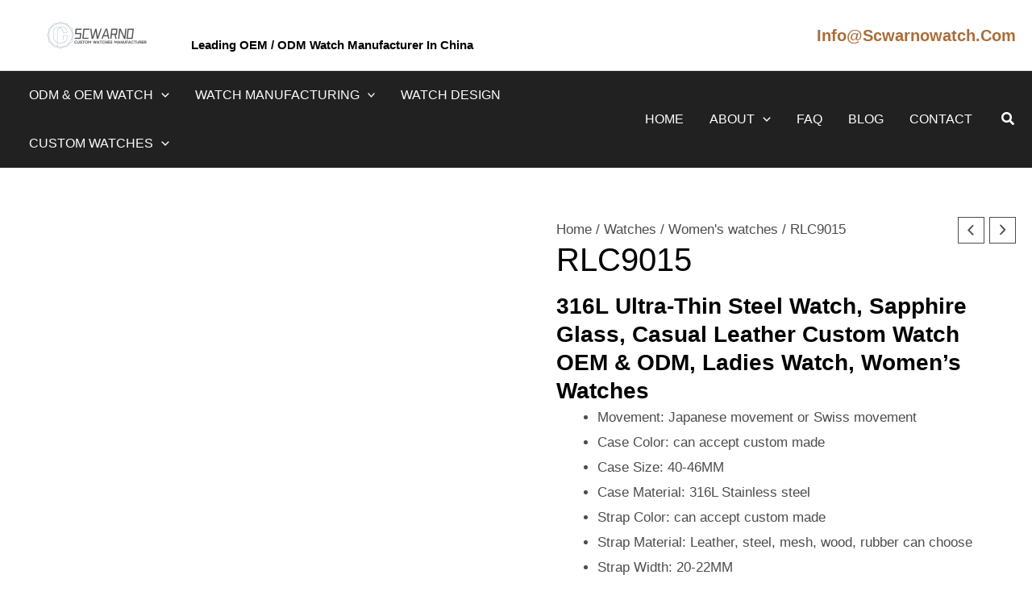

--- FILE ---
content_type: text/css
request_url: https://www.scwarnowatch.com/wp-content/litespeed/ucss/774215457f5b8c56679fce043ba6e44c.css?ver=27426
body_size: 8744
content:
@keyframes ast-qv-spin{to{transform:rotate(360deg)}}body,figure,h1,h2,h3,h4,h5,html,li,p,ul{font-weight:inherit;outline:0;padding:0;vertical-align:baseline}body{font-size:100%}figure,h1,h2,h3,h4,h5,html,li,p,ul{font-style:inherit}figure,p,ul{border:0;font-size:100%}h1,h2,h3,h4,h5,html,li{margin:0}h1,h2,h3,h4,h5{border:0}html,li{font-size:100%}body,html,li,textarea{border:0}html{-webkit-text-size-adjust:100%;-ms-text-size-adjust:100%;box-sizing:border-box}body,figure{margin:0}main,nav{display:block}a{background-color:transparent}a:active,textarea{outline:0}a:hover,a:visited{text-decoration:none}strong{font-weight:700}img{border:0;height:auto;max-width:100%;vertical-align:middle}svg:not(:root){overflow:hidden}button,input,select,textarea{font:inherit}button{overflow:visible;-webkit-appearance:button;cursor:pointer}button,select{text-transform:none}button::-moz-focus-inner,input::-moz-focus-inner{border:0;padding:0}input[type=search]::-webkit-search-cancel-button,input[type=search]::-webkit-search-decoration{-webkit-appearance:none}textarea{overflow:auto}.ast-container{max-width:100%;margin-left:auto;margin-right:auto;padding-left:20px;padding-right:20px}.woocommerce #content div.product .woocommerce-tabs,.woocommerce div.product .woocommerce-tabs,.woocommerce-page #content div.product .woocommerce-tabs,.woocommerce-page div.product .woocommerce-tabs,h1,h2,h3,h4,h5{clear:both}h1{font-size:2em;line-height:1.2}h2{font-size:1.7em;line-height:1.3}h3{font-size:1.5em;line-height:1.4}h4{line-height:1.5;font-size:1.3em}h5{line-height:1.6;font-size:1.2em}*,:after,:before{box-sizing:inherit}body{background:#fff;font-style:normal;-webkit-font-smoothing:antialiased;-moz-osx-font-smoothing:grayscale}ul{margin:0 0 1.5em 3em;list-style:disc}li>ul{margin-bottom:0;margin-left:1.5em}i{font-style:italic}button,input,select,textarea{font-weight:400;font-size:100%;margin:0;vertical-align:baseline}body,h1,h2,h3,h4,h5,input{color:#808285}.main-header-bar .main-header-bar-navigation .menu-item-has-children>.menu-link:after{line-height:normal}button{border:1px solid;border-color:var(--ast-border-color);border-radius:2px;background:#e6e6e6;padding:.6em 1em .4em;color:#fff}button:focus{color:#fff}button:hover{color:#fff;border-color:var(--ast-border-color)}button:active,button:focus{border-color:var(--ast-border-color);outline:0}input[type=email],input[type=search],input[type=tel],input[type=text],textarea{border:1px solid var(--ast-border-color);-webkit-appearance:none}input[type=email]:focus,input[type=search]:focus,input[type=tel]:focus,input[type=text]:focus,textarea:focus{color:#111}a{color:#4169e1}a:focus,a:hover{color:#191970}a:focus{outline:thin dotted}a:hover{outline:0}.screen-reader-text:focus{box-shadow:0 0 2px 2px rgba(0,0,0,.6);font-size:12.25px}::selection{color:#fff;background:#0274be}body:not(.logged-in){position:relative}#page{position:relative;display:block}a,a:focus{text-decoration:none}.site-header a *,a{transition:all .2s linear}p{margin:0 0 1.75em}.search-form .search-field{outline:0}.ast-search-menu-icon{position:relative;z-index:3}input,select{line-height:1}body,button,textarea{line-height:1.85714285714286}.ast-single-post .entry-title{line-height:1.2}.entry-title{font-weight:var(--ast-blog-title-font-weight,normal)}body{background-color:#fff;overflow-x:hidden}#primary{width:100%;margin:4em 0}.ast-search-icon .astra-search-icon{font-size:1.3em}.main-navigation{height:100%;-js-display:inline-flex;display:inline-flex}.main-navigation ul{list-style:none;margin:0;padding-left:0;position:relative}.main-header-menu .menu-link{text-decoration:none;padding:0 1em;display:inline-block;transition:all .2s linear}.main-header-menu .menu-item{position:relative}.main-header-menu .menu-item:hover>.sub-menu{right:auto;left:0;visibility:visible}.main-header-menu .sub-menu{width:240px;background:#fff;left:-999em;position:absolute;top:100%;z-index:99999;visibility:hidden}.main-header-menu .sub-menu .menu-link{padding:.9em 1em;display:block;word-wrap:break-word}.main-header-menu .sub-menu .menu-item:not(.menu-item-has-children) .menu-link .icon-arrow:first-of-type{display:none}.submenu-with-border .sub-menu{border-width:1px;border-style:solid}.submenu-with-border .sub-menu .menu-link{border-width:0 0 1px;border-style:solid}.ast-desktop .submenu-with-border .sub-menu>.menu-item:last-child>.menu-link{border-bottom-style:none}.ast-button-wrap{display:inline-block}.ast-button-wrap button{box-shadow:none;border:0}.ast-button-wrap .menu-toggle{padding:0;width:2.2em;height:2.1em;font-size:1.5em;font-weight:400;-webkit-font-smoothing:antialiased;-moz-osx-font-smoothing:grayscale;border-radius:2px;vertical-align:middle;line-height:1.85714285714286}.ast-button-wrap .menu-toggle.main-header-menu-toggle{width:auto;text-align:center}.ast-button-wrap .menu-toggle:focus{outline:thin dotted}.header-main-layout-1 .ast-main-header-bar-alignment{margin-left:auto}.site-navigation{height:100%}.ahfb-svg-iconset svg>*,.site-header .menu-link *{transition:none}.ast-icon.icon-arrow svg{height:.6em;width:.6em;position:relative;margin-left:10px}.ast-icon.icon-search svg{height:1em;width:.9em;margin-top:3px;margin-right:2px}.ast-icon svg{fill:currentColor}.hentry{margin:0 0 1.5em}.entry-content>:last-child,.entry-summary>:last-child{margin-bottom:0}.ast-builder-grid-row{display:grid;grid-template-columns:auto auto;align-items:center;grid-column-gap:20px;overflow-wrap:anywhere}.ast-builder-grid-row>.site-header-section{flex-wrap:nowrap}.ast-builder-layout-element,.site-header-section .ast-builder-menu{align-items:center}.site-header-section{height:100%;min-height:0;align-items:center}.site-header-section>*{padding:0 10px}.site-header-section>div:first-child{padding-left:0}.site-header-section>div:last-child{padding-right:0}.ast-builder-layout-element.ast-header-search{height:auto}.ast-grid-right-section{justify-content:flex-end}.ast-logo-title-inline .ast-site-identity{padding:1em 0;-js-display:inline-flex;display:inline-flex;vertical-align:middle;align-items:center;transition:all .2s linear}.ahfb-svg-iconset,.ast-mobile-header-wrap .menu-toggle .mobile-menu-toggle-icon{-js-display:inline-flex;display:inline-flex;align-self:center}.ahfb-svg-iconset svg{width:17px;height:17px;transition:none}.ast-builder-grid-row-container{display:grid;align-content:center}.main-header-bar .main-header-bar-navigation{height:100%}.ast-nav-menu .sub-menu{line-height:1.45}.ast-builder-menu .main-navigation{padding:0}.ast-builder-menu .main-navigation>ul{align-self:center}.menu-toggle .ast-close-svg{display:none}.ast-mobile-header-wrap .ast-button-wrap .menu-toggle.main-header-menu-toggle{-js-display:flex;display:flex;align-items:center;width:auto;height:auto}.menu-toggle .mobile-menu-toggle-icon{-js-display:inline-flex;display:inline-flex;align-self:center}.ast-button-wrap .menu-toggle.main-header-menu-toggle{padding:.5em;align-items:center;-js-display:flex;display:flex}.site-header{z-index:99}.main-header-bar-wrap,.site-header{position:relative}.main-header-bar{background-color:#fff;border-bottom-color:var(--ast-border-color);border-bottom-style:solid;margin-left:auto;margin-right:auto}.ast-desktop .main-header-menu.ast-menu-shadow .sub-menu{box-shadow:0 4px 10px -2px rgba(0,0,0,.1)}.site-branding{line-height:1;align-self:center}.ast-menu-toggle{display:none;background:0 0;color:inherit;border-style:dotted;border-color:transparent}.ast-menu-toggle:focus,.ast-menu-toggle:hover{background:0 0;border-color:inherit;color:inherit}.ast-menu-toggle:focus{outline:thin dotted}.main-header-bar{z-index:4;position:relative}.main-header-bar .main-header-bar-navigation .sub-menu{line-height:1.45}.ast-site-identity{padding:1em 0}.ast-desktop .main-header-menu>.menu-item .sub-menu:before{position:absolute;content:"";top:0;left:0;width:100%;transform:translateY(-100%)}input[type=email],input[type=search],input[type=tel],input[type=text],select,textarea{color:#666;padding:.75em;height:auto;border-width:1px;border-style:solid;border-color:var(--ast-border-color);border-radius:2px;background:var(--ast-comment-inputs-background);box-shadow:none;box-sizing:border-box;transition:all .2s linear}input[type=email]:focus,input[type=search]:focus,input[type=tel]:focus,input[type=text]:focus,select:focus,textarea:focus{background-color:#fff;border-color:var(--ast-border-color);box-shadow:none}.woocommerce.single-product .related.products,textarea{width:100%}input[type=search]:focus{outline:thin dotted}.entry-content{word-wrap:break-word}.entry-content p{margin-bottom:1.6em}.entry-content::after{display:table;clear:both;content:""}.entry-title{margin-bottom:.2em}.ast-flex{-js-display:flex;display:flex;flex-wrap:wrap}.ast-inline-flex{-js-display:inline-flex;display:inline-flex;align-items:center;flex-wrap:wrap;align-content:center}.ast-flex-grow-1{flex-grow:1}.pswp{display:none;position:absolute;width:100%;height:100%;left:0;top:0;overflow:hidden;-ms-touch-action:none;touch-action:none;-webkit-text-size-adjust:100%;-webkit-backface-visibility:hidden;outline:0}.pswp *{-webkit-box-sizing:border-box;box-sizing:border-box}.pswp__bg,.pswp__scroll-wrap{position:absolute;left:0;top:0;width:100%;height:100%}.pswp__bg{background:#000;opacity:0;-webkit-transform:translateZ(0);transform:translateZ(0);-webkit-backface-visibility:hidden}.pswp__scroll-wrap{overflow:hidden}.pswp__container{-ms-touch-action:none;touch-action:none;position:absolute;left:0;right:0;top:0;bottom:0;-webkit-user-select:none;-moz-user-select:none;-ms-user-select:none;user-select:none;-webkit-tap-highlight-color:transparent;-webkit-touch-callout:none}.pswp__bg{will-change:opacity;-webkit-transition:opacity 333ms cubic-bezier(.4,0,.22,1);transition:opacity 333ms cubic-bezier(.4,0,.22,1)}.pswp__container{-webkit-backface-visibility:hidden}.pswp__item{position:absolute;left:0;right:0;top:0;bottom:0;overflow:hidden}.pswp__button{position:relative;background:0 0;cursor:pointer;overflow:visible;-webkit-appearance:none;display:block;border:0;padding:0;margin:0;float:left;opacity:.75;-webkit-transition:opacity .2s;transition:opacity .2s;-webkit-box-shadow:none;box-shadow:none}.pswp__button:focus,.pswp__button:hover{opacity:1}.pswp__button:active{outline:0;opacity:.9}.pswp__button::-moz-focus-inner{padding:0;border:0}.pswp__button,.pswp__button--arrow--left:before,.pswp__button--arrow--right:before{background:url(/wp-content/plugins/woocommerce/assets/css/photoswipe/default-skin/default-skin.png)0 0 no-repeat;background-size:264px 88px;width:44px;height:44px}.pswp__button--arrow--left:before,.pswp__button--arrow--right:before{content:"";top:35px;background-color:rgba(0,0,0,.3);height:30px;width:32px;position:absolute}.pswp__button--close{background-position:0-44px}.pswp__button--share{background-position:-44px -44px}.pswp__button--fs{display:none}.pswp__button--zoom{display:none;background-position:-88px 0}.pswp__button--arrow--left,.pswp__button--arrow--right{background:0 0;top:50%;margin-top:-50px;width:70px;height:100px;position:absolute}.pswp__button--arrow--left{left:0}.pswp__button--arrow--right{right:0}.pswp__button--arrow--left:before{left:6px;background-position:-138px -44px}.pswp__button--arrow--right:before{right:6px;background-position:-94px -44px}.pswp__counter,.pswp__share-modal{-webkit-user-select:none;-moz-user-select:none;-ms-user-select:none;user-select:none}.pswp__share-modal{display:block;background:rgba(0,0,0,.5);width:100%;height:100%;top:0;left:0;padding:10px;position:absolute;z-index:1600;opacity:0;-webkit-transition:opacity .25s ease-out;transition:opacity .25s ease-out;-webkit-backface-visibility:hidden;will-change:opacity}.pswp__share-modal--hidden{display:none}.pswp__share-tooltip{z-index:1620;position:absolute;background:#fff;top:56px;border-radius:2px;display:block;width:auto;right:44px;-webkit-box-shadow:0 2px 5px rgba(0,0,0,.25);box-shadow:0 2px 5px rgba(0,0,0,.25);-webkit-transform:translateY(6px);-ms-transform:translateY(6px);transform:translateY(6px);-webkit-transition:-webkit-transform .25s;transition:transform .25s;-webkit-backface-visibility:hidden;will-change:transform}.pswp__counter{position:relative;left:0;top:0;height:44px;font-size:13px;line-height:44px;color:#fff;opacity:.75;padding:0 10px;margin-inline-end:auto}.pswp__caption{position:absolute;left:0;bottom:0;width:100%;min-height:44px}.pswp__caption__center{text-align:left;max-width:420px;margin:0 auto;font-size:13px;padding:10px;line-height:20px;color:#ccc}.pswp__preloader{width:44px;height:44px;position:absolute;top:0;left:50%;margin-left:-22px;opacity:0;-webkit-transition:opacity .25s ease-out;transition:opacity .25s ease-out;will-change:opacity;direction:ltr}.pswp__preloader__icn{width:20px;height:20px;margin:12px}@media screen and (max-width:1024px){.pswp__preloader{position:relative;left:auto;top:auto;margin:0;float:right}}.pswp__ui{-webkit-font-smoothing:auto;visibility:visible;opacity:1;z-index:1550}.pswp__top-bar{position:absolute;left:0;top:0;height:44px;width:100%;display:flex;justify-content:flex-end}.pswp__caption,.pswp__top-bar{-webkit-backface-visibility:hidden;will-change:opacity;-webkit-transition:opacity 333ms cubic-bezier(.4,0,.22,1);transition:opacity 333ms cubic-bezier(.4,0,.22,1);background-color:rgba(0,0,0,.5)}.pswp__ui--hidden .pswp__button--arrow--left,.pswp__ui--hidden .pswp__button--arrow--right,.pswp__ui--hidden .pswp__caption,.pswp__ui--hidden .pswp__top-bar{opacity:.001}.woocommerce img,.woocommerce-page img{height:auto;max-width:100%}.woocommerce #content div.product div.images,.woocommerce div.product div.images,.woocommerce-page #content div.product div.images,.woocommerce-page div.product div.images{float:left;width:48%}.woocommerce #content div.product div.summary,.woocommerce div.product div.summary,.woocommerce-page #content div.product div.summary,.woocommerce-page div.product div.summary{float:right;width:48%;clear:none}.woocommerce ul.products,.woocommerce-page ul.products{display:grid;column-gap:20px}.woocommerce ul.products li.product,.woocommerce-page ul.products li.product{display:flex;flex-direction:column;width:100%;padding:0;position:relative}.woocommerce ul.products:not(.elementor-grid),.woocommerce-page ul.products:not(.elementor-grid){grid-template-columns:repeat(4,1fr)}@font-face{font-display:swap;font-family:star;src:url(/wp-content/plugins/woocommerce/assets/fonts/star.eot);src:url(/wp-content/plugins/woocommerce/assets/fonts/star.eot?#iefix)format("embedded-opentype"),url(/wp-content/plugins/woocommerce/assets/fonts/star.woff)format("woff"),url(/wp-content/plugins/woocommerce/assets/fonts/star.ttf)format("truetype"),url(/wp-content/plugins/woocommerce/assets/fonts/star.svg#star)format("svg");font-weight:400;font-style:normal}@font-face{font-display:swap;font-family:WooCommerce;src:url(/wp-content/plugins/woocommerce/assets/fonts/WooCommerce.eot);src:url(/wp-content/plugins/woocommerce/assets/fonts/WooCommerce.eot?#iefix)format("embedded-opentype"),url(/wp-content/plugins/woocommerce/assets/fonts/WooCommerce.woff)format("woff"),url(/wp-content/plugins/woocommerce/assets/fonts/WooCommerce.ttf)format("truetype"),url(/wp-content/plugins/woocommerce/assets/fonts/WooCommerce.svg#WooCommerce)format("svg");font-weight:400;font-style:normal}.woocommerce-page ul.products li.product{text-align:left;margin-bottom:2.5em}.woocommerce-page ul.products li.product a img{margin-bottom:.8em}.woocommerce-page ul.products li.product .woocommerce-loop-product__title{margin-bottom:.5em;padding:0;font-size:1em}.woocommerce-page ul.products li.product .woocommerce-loop-product__link{position:relative;display:block}.woocommerce-page .related.products li.product:last-child{margin-right:0}.pswp{z-index:999999}.woocommerce .pswp__caption__center,.woocommerce-page .pswp__caption__center{text-align:center}.woocommerce .pswp__bg,.woocommerce-page .pswp__bg{opacity:.7!important}.woocommerce-page input[type=email],.woocommerce-page input[type=search],.woocommerce-page input[type=tel],.woocommerce-page input[type=text],.woocommerce-page textarea{border-color:var(--ast-border-color);background-color:#fff;box-shadow:none;border-radius:0}.woocommerce-page input[type=email]:focus,.woocommerce-page input[type=search]:focus,.woocommerce-page input[type=tel]:focus,.woocommerce-page input[type=text]:focus,.woocommerce-page textarea:focus{box-shadow:none;border-color:var(--ast-border-color)}.woocommerce-page select{line-height:normal;padding:.5em 2em .5em .8em;appearance:none;background-position:98% 50%;background-color:#fff;border-color:var(--ast-border-color);border-radius:3px;box-shadow:none}.woocommerce-page select:focus{outline:0}button.pswp__button{box-shadow:none!important;background-image:url(/wp-content/plugins/woocommerce/assets/css/photoswipe/default-skin/default-skin.png)!important}button.pswp__button,button.pswp__button--arrow--left::before,button.pswp__button--arrow--right::before,button.pswp__button:hover{background-color:transparent!important}button.pswp__button--arrow--left,button.pswp__button--arrow--left:hover,button.pswp__button--arrow--right,button.pswp__button--arrow--right:hover{background-image:none!important}button.pswp__button--close:hover{background-position:0-44px}button.pswp__button--zoom:hover{background-position:-88px 0}.woocommerce .woocommerce{zoom:1}.woocommerce .woocommerce::after,.woocommerce .woocommerce::before{content:" ";display:table}.woocommerce .woocommerce::after{clear:both}.woocommerce ul.products li.product,.woocommerce-page ul.products li.product{padding-bottom:1.2em;transition:all .3s ease-in-out}.woocommerce ul.products li.product>:last-child,.woocommerce-page ul.products li.product>:last-child{margin-bottom:0}.woocommerce ul.products li.product .astra-shop-summary-wrap,.woocommerce-page ul.products li.product .astra-shop-summary-wrap{padding:0 1.2em}.woocommerce ul.products li.product .astra-shop-thumbnail-wrap,.woocommerce-page ul.products li.product .astra-shop-thumbnail-wrap{margin-bottom:.8em}.woocommerce ul.products li.product .woocommerce-loop-product__link,.woocommerce-page ul.products li.product .woocommerce-loop-product__link{overflow:hidden}.woocommerce ul.products li.product .woocommerce-loop-product__link img,.woocommerce-page ul.products li.product .woocommerce-loop-product__link img{margin-bottom:0;backface-visibility:hidden;transition:filter .6s,opacity .6s,transform .6s}.ast-product-navigation-wrapper{z-index:1;position:relative;display:inline-block;float:right}.product-links a{display:inline-block;height:2em;height:calc(1.8em + 2px);width:2em;width:calc(1.8em + 2px);text-align:center;border:1px solid;margin-left:.4em}.product-links a i{display:inline-grid}.product-links a[rel=prev] i{margin-left:-1px}.product-links a[rel=next] i{margin-right:-1px}#ast-quick-view-modal,.ast-quick-view-bg{position:fixed;visibility:hidden;opacity:0}.ast-quick-view-bg{overflow:hidden;background:#0b0b0b;transition:opacity .25s;z-index:1042}.ast-quick-view-loader{z-index:1000;border:0;margin:0;padding:0;width:100%;height:100%;top:0;left:0;position:absolute}.ast-quick-view-loader.blockUI.blockOverlay::before{content:"";background:0 0!important;width:48px;height:48px;display:block;position:absolute;top:50%;left:50%;border:3px solid #fff;margin:0 auto;border-radius:50%;border-left-color:#fff0;border-right-color:#fff0;animation:ast-qv-spin 575ms infinite linear}#ast-quick-view-modal{top:0;left:0;width:100%;height:100%;z-index:1400;text-align:center;transition:all .3s;overflow-x:hidden;overflow-y:auto}#ast-quick-view-modal .ast-content-main-wrapper{position:absolute;border-radius:3px;top:50%;left:50%;transform:translate(-50%,-50%);width:max(80%,800px)}#ast-quick-view-modal .ast-content-main-wrapper:before{content:"";display:inline-block;vertical-align:middle;height:100%}#ast-quick-view-modal .ast-content-main{position:relative;pointer-events:none;display:inline-block;vertical-align:middle;max-width:100%;margin:0 auto;text-align:left;z-index:1045;transform:translateY(-30px);opacity:0;transition:transform .5s,opacity .3s}#ast-quick-view-modal .ast-content-main:after,#ast-quick-view-modal .ast-content-main:before{content:"";display:table;clear:both}#ast-quick-view-modal .ast-lightbox-content{display:table;pointer-events:auto;background-color:#fff;margin:0 auto;box-shadow:3px 3px 20px 0 rgb(0 0 0/.15);position:relative}#ast-quick-view-content{height:100%;overflow:hidden}#ast-quick-view-close{position:absolute;font-size:1em;top:-15px;right:-15px;width:22px;height:22px;line-height:22px;text-align:center;z-index:4;background:#fff;color:#000;border-radius:50%;box-shadow:0 0 4px #4c4c4c}#ast-quick-view-close:hover{opacity:1;transition:all .2s ease}.astra-shop-thumbnail-wrap{position:relative}.elementor-screen-only{height:1px;margin:-1px;overflow:hidden;padding:0;position:absolute;top:-10000em;width:1px;clip:rect(0,0,0,0);border:0}.screen-reader-text{top:-10000em}.elementor *,.elementor :after,.elementor :before{box-sizing:border-box}.elementor a{box-shadow:none;text-decoration:none}.elementor img{border:0;border-radius:0;box-shadow:none;height:auto;max-width:100%}.elementor .elementor-background-overlay{inset:0;position:absolute}.elementor-element{--flex-direction:initial;--flex-wrap:initial;--justify-content:initial;--align-items:initial;--align-content:initial;--gap:initial;--flex-basis:initial;--flex-grow:initial;--flex-shrink:initial;--order:initial;--align-self:initial;align-self:var(--align-self);flex-basis:var(--flex-basis);flex-grow:var(--flex-grow);flex-shrink:var(--flex-shrink);order:var(--order)}.elementor-element:where(.elementor-widget){align-content:var(--align-content);align-items:var(--align-items);flex-direction:var(--flex-direction);flex-wrap:var(--flex-wrap);gap:var(--row-gap) var(--column-gap);justify-content:var(--justify-content)}@media (max-width:1024px){.elementor-tablet-align-left{text-align:left}}@media (max-width:767px){.elementor-mobile-align-center{text-align:center}}:root{--page-title-display:block}h1.entry-title{display:var(--page-title-display)}.elementor-section{position:relative}.elementor-section .elementor-container{display:flex;margin-left:auto;margin-right:auto;position:relative}@media (max-width:1024px){.elementor-section .elementor-container{flex-wrap:wrap}}.elementor-section.elementor-section-items-middle>.elementor-container{align-items:center}.elementor-widget-wrap{align-content:flex-start;flex-wrap:wrap;position:relative;width:100%}.elementor:not(.elementor-bc-flex-widget) .elementor-widget-wrap{display:flex}.elementor-widget-wrap>.elementor-element{width:100%}.elementor-widget{position:relative}.elementor-widget:not(:last-child){margin-bottom:var(--kit-widget-spacing,20px)}.elementor-column{display:flex;min-height:1px;position:relative}.elementor-column-gap-default>.elementor-column>.elementor-element-populated{padding:10px}@media (min-width:768px){.elementor-column.elementor-col-20{width:20%}.elementor-column.elementor-col-25{width:25%}.elementor-column.elementor-col-33{width:33.333%}.elementor-column.elementor-col-50{width:50%}.elementor-column.elementor-col-66{width:66.666%}.elementor-column.elementor-col-100{width:100%}}@media (min-width:768px) and (max-width:1024px){.elementor-column.elementor-md-25{width:25%}}@media (max-width:767px){.elementor-reverse-mobile>.elementor-container>:first-child{order:10}.elementor-reverse-mobile>.elementor-container>:nth-child(2){order:9}.elementor-column{width:100%}}.elementor-grid{display:grid;grid-column-gap:var(--grid-column-gap);grid-row-gap:var(--grid-row-gap)}.elementor-grid .elementor-grid-item{min-width:0}.elementor-grid-1 .elementor-grid{grid-template-columns:repeat(1,1fr)}@media (max-width:1024px){.elementor-grid-tablet-1 .elementor-grid{grid-template-columns:repeat(1,1fr)}}@media (max-width:767px){.elementor-grid-mobile-1 .elementor-grid{grid-template-columns:repeat(1,1fr)}}@media (prefers-reduced-motion:no-preference){html{scroll-behavior:smooth}}.elementor-form-fields-wrapper{display:flex;flex-wrap:wrap}.elementor-field-group{align-items:center;flex-wrap:wrap}.elementor-field-group.elementor-field-type-submit{align-items:flex-end}.elementor-field-group .elementor-field-textual{background-color:transparent;border:1px solid #69727d;color:#1f2124;flex-grow:1;max-width:100%;vertical-align:middle;width:100%}.elementor-field-group .elementor-field-textual:focus{box-shadow:inset 0 0 0 1px rgba(0,0,0,.1);outline:0}.elementor-field-group .elementor-field-textual::-moz-placeholder{color:inherit;font-family:inherit;opacity:.6}.elementor-field-group .elementor-field-textual::placeholder{color:inherit;font-family:inherit;opacity:.6}.elementor-field-group .elementor-select-wrapper{display:flex;position:relative;width:100%}.elementor-field-group .elementor-select-wrapper select{-webkit-appearance:none;-moz-appearance:none;appearance:none;color:inherit;flex-basis:100%;font-family:inherit;font-size:inherit;font-style:inherit;font-weight:inherit;letter-spacing:inherit;line-height:inherit;padding-inline-end:20px;text-transform:inherit}.elementor-field-group .elementor-select-wrapper:before{content:"";font-family:eicons;font-size:15px;pointer-events:none;position:absolute;right:10px;text-shadow:0 0 3px rgba(0,0,0,.3);top:50%;transform:translateY(-50%)}.elementor-field-label{cursor:pointer}.elementor-field-textual{border-radius:3px;font-size:15px;line-height:1.4;min-height:40px;padding:5px 14px}.elementor-field-textual.elementor-size-md{border-radius:4px;font-size:16px;min-height:47px;padding:6px 16px}.elementor-button-align-stretch .elementor-field-type-submit:not(.e-form__buttons__wrapper) .elementor-button{flex-basis:100%}.elementor-button-align-center .e-form__buttons,.elementor-button-align-center .elementor-field-type-submit{justify-content:center}.elementor-button-align-center .elementor-field-type-submit:not(.e-form__buttons__wrapper) .elementor-button{flex-basis:auto}.elementor-form .elementor-button{border:0;padding-block-end:0;padding-block-start:0}.elementor-form .elementor-button-content-wrapper,.elementor-form .elementor-button>span{display:flex;flex-direction:row;gap:5px;justify-content:center}.elementor-form .elementor-button.elementor-size-sm{min-height:40px}.elementor-element .elementor-widget-container{transition:background .3s,border .3s,border-radius .3s,box-shadow .3s,transform var(--e-transform-transition-duration,.4s)}.elementor-heading-title{line-height:1;margin:0;padding:0}.elementor-button{background-color:#69727d;border-radius:3px;color:#fff;display:inline-block;font-size:15px;line-height:1;padding:12px 24px;fill:#fff;text-align:center;transition:all .3s}.elementor-button:focus,.elementor-button:hover,.elementor-button:visited{color:#fff}.elementor-button-content-wrapper{display:flex;flex-direction:row;gap:5px;justify-content:center}.elementor-button-text,.elementor-widget-image a{display:inline-block}.elementor-button span{text-decoration:inherit}.elementor-widget-divider{--divider-border-style:none;--divider-border-width:1px;--divider-color:#0c0d0e;--divider-icon-size:20px;--divider-element-spacing:10px;--divider-pattern-height:24px;--divider-pattern-size:20px;--divider-pattern-url:none;--divider-pattern-repeat:repeat-x}.elementor-widget-divider .elementor-divider{display:flex}.elementor-widget-divider .elementor-divider-separator{direction:ltr;display:flex;margin:0}.elementor-widget-divider:not(.elementor-widget-divider--view-line_text):not(.elementor-widget-divider--view-line_icon) .elementor-divider-separator{border-block-start:var(--divider-border-width) var(--divider-border-style) var(--divider-color)}.elementor-widget-heading .elementor-heading-title[class*=elementor-size-]>a{color:inherit;font-size:inherit;line-height:inherit}.e-form__buttons{flex-wrap:wrap;display:flex}.elementor-field-type-tel input{direction:inherit}.elementor-form .elementor-button .elementor-button-content-wrapper{align-items:center}.elementor-form .elementor-button .elementor-button-text{white-space:normal}.elementor-form .elementor-button .elementor-button-content-wrapper{gap:5px}.elementor-form .elementor-button .elementor-button-icon,.elementor-form .elementor-button .elementor-button-text{flex-grow:unset;order:unset}.elementor-select-wrapper .select-caret-down-wrapper{font-size:11px;inset-inline-end:10px;pointer-events:none;position:absolute;top:50%;transform:translateY(-50%)}.elementor-select-wrapper .select-caret-down-wrapper i{font-size:19px;line-height:2}.elementor-select-wrapper.remove-before:before{content:""!important}.elementor-widget-image{text-align:center}.elementor-widget-image img{display:inline-block;vertical-align:middle}.elementor-widget .elementor-icon-list-items{list-style-type:none;margin:0;padding:0}.elementor-widget .elementor-icon-list-item{margin:0;padding:0;position:relative}.elementor-widget .elementor-icon-list-item:after{bottom:0;position:absolute;width:100%}.elementor-widget .elementor-icon-list-item,.elementor-widget .elementor-icon-list-item a{align-items:var(--icon-vertical-align,center);display:flex;font-size:inherit}.elementor-widget .elementor-icon-list-icon+.elementor-icon-list-text{align-self:center;padding-inline-start:5px}.elementor-widget .elementor-icon-list-icon{display:flex;position:relative;top:var(--icon-vertical-offset,initial)}.elementor-widget .elementor-icon-list-icon i{font-size:var(--e-icon-list-icon-size);width:1.25em}.elementor-widget.elementor-widget-icon-list .elementor-icon-list-icon{text-align:var(--e-icon-list-icon-align)}.elementor-widget.elementor-list-item-link-full_width a{width:100%}.elementor-widget:not(.elementor-align-right) .elementor-icon-list-item:after{left:0}.elementor-widget:not(.elementor-align-left) .elementor-icon-list-item:after{right:0}@media (min-width:-1){.elementor-widget:not(.elementor-widescreen-align-right) .elementor-icon-list-item:after{left:0}.elementor-widget:not(.elementor-widescreen-align-left) .elementor-icon-list-item:after{right:0}}@media (max-width:-1){.elementor-widget:not(.elementor-laptop-align-right) .elementor-icon-list-item:after{left:0}.elementor-widget:not(.elementor-laptop-align-left) .elementor-icon-list-item:after{right:0}.elementor-widget:not(.elementor-tablet_extra-align-right) .elementor-icon-list-item:after{left:0}.elementor-widget:not(.elementor-tablet_extra-align-left) .elementor-icon-list-item:after{right:0}}@media (max-width:1024px){.elementor-widget.elementor-tablet-align-left .elementor-icon-list-item,.elementor-widget.elementor-tablet-align-left .elementor-icon-list-item a{justify-content:flex-start;text-align:left}.elementor-widget:not(.elementor-tablet-align-right) .elementor-icon-list-item:after{left:0}.elementor-widget:not(.elementor-tablet-align-left) .elementor-icon-list-item:after{right:0}}@media (max-width:-1){.elementor-widget:not(.elementor-mobile_extra-align-right) .elementor-icon-list-item:after{left:0}.elementor-widget:not(.elementor-mobile_extra-align-left) .elementor-icon-list-item:after{right:0}}@media (max-width:767px){.elementor-widget.elementor-mobile-align-center .elementor-icon-list-item,.elementor-widget.elementor-mobile-align-center .elementor-icon-list-item a{justify-content:center}.elementor-widget.elementor-mobile-align-center .elementor-icon-list-item:after{margin:auto}.elementor-widget:not(.elementor-mobile-align-right) .elementor-icon-list-item:after{left:0}.elementor-widget:not(.elementor-mobile-align-left) .elementor-icon-list-item:after{right:0}}.elementor .elementor-element ul.elementor-icon-list-items{padding:0}.elementor-widget-posts:after{display:none}.elementor-posts-container:not(.elementor-posts-masonry){align-items:stretch}.elementor-posts-container .elementor-post{margin:0;padding:0}.elementor-posts .elementor-post{flex-direction:column;transition-duration:.25s;transition-property:background,border,box-shadow}.elementor-posts .elementor-post__title{font-size:18px;margin:0}.elementor-posts .elementor-post__text{display:var(--item-display,block);flex-direction:column;flex-grow:1}.elementor-posts--skin-classic .elementor-post{overflow:hidden}.elementor-posts--align-left .elementor-post{text-align:left}.elementor-posts .elementor-post{display:flex}.elementor-column .elementor-spacer-inner{height:var(--spacer-size)}[data-elementor-type=popup]:not(.elementor-edit-area){display:none}@font-face{font-display:swap;font-family:eicons;src:url(/wp-content/plugins/elementor/assets/lib/eicons/fonts/eicons.eot?5.35.0);src:url(/wp-content/plugins/elementor/assets/lib/eicons/fonts/eicons.eot?5.35.0#iefix)format("embedded-opentype"),url(/wp-content/plugins/elementor/assets/lib/eicons/fonts/eicons.woff2?5.35.0)format("woff2"),url(/wp-content/plugins/elementor/assets/lib/eicons/fonts/eicons.woff?5.35.0)format("woff"),url(/wp-content/plugins/elementor/assets/lib/eicons/fonts/eicons.ttf?5.35.0)format("truetype"),url(/wp-content/plugins/elementor/assets/lib/eicons/fonts/eicons.svg?5.35.0#eicon)format("svg");font-weight:400;font-style:normal}[class^=eicon]{display:inline-block;font-family:eicons;font-size:inherit;font-weight:400;font-style:normal;font-variant:normal;line-height:1;text-rendering:auto;-webkit-font-smoothing:antialiased;-moz-osx-font-smoothing:grayscale}.eicon-caret-down:before{content:""}.elementor-kit-4{--e-global-color-primary:#6EC1E4;--e-global-color-secondary:#54595F;--e-global-color-text:#7A7A7A;--e-global-color-accent:#61CE70;--e-global-typography-primary-font-family:"Roboto";--e-global-typography-primary-font-weight:600;--e-global-typography-secondary-font-family:"Roboto Slab";--e-global-typography-secondary-font-weight:400;--e-global-typography-text-font-family:"Roboto";--e-global-typography-text-font-weight:400;--e-global-typography-accent-font-family:"Roboto";--e-global-typography-accent-font-weight:500}.elementor-section.elementor-section-boxed>.elementor-container{max-width:1300px}.elementor-widget:not(:last-child){margin-block-end:10px}.elementor-element{--widgets-spacing:10px 10px;--widgets-spacing-row:10px;--widgets-spacing-column:10px}@media (max-width:1024px){.elementor-section.elementor-section-boxed>.elementor-container{max-width:1024px}}@media (max-width:767px){.elementor-section.elementor-section-boxed>.elementor-container{max-width:767px}}.elementor-8204 .elementor-element.elementor-element-986b9c5 .elementor-button-content-wrapper{flex-direction:row}.elementor-7488 .elementor-element.elementor-element-33471e4{--divider-border-style:solid;--divider-color:#0000003D;--divider-border-width:1px}.elementor-7488 .elementor-element.elementor-element-33471e4 .elementor-divider-separator{width:100%}.elementor-7488 .elementor-element.elementor-element-33471e4 .elementor-divider{padding-block-start:15px;padding-block-end:15px}.elementor-7488 .elementor-element.elementor-element-3b8d9b25>.elementor-container{min-height:350px}.elementor-7488 .elementor-element.elementor-element-4b9f58b7,.elementor-7488 .elementor-element.elementor-element-7f29e873{text-align:center}.elementor-7488 .elementor-element.elementor-element-4b9f58b7 .elementor-heading-title{font-family:"Montserrat",Sans-serif;font-size:18px;font-weight:300;text-transform:capitalize;color:#4a4a4a}.elementor-7488 .elementor-element.elementor-element-7f29e873 .elementor-heading-title{text-transform:capitalize;line-height:1.2em;color:#16163f}.elementor-7488 .elementor-element.elementor-element-1040a2fb>.elementor-widget-container{margin:30px 0 0}.elementor-7488 .elementor-element.elementor-element-1040a2fb .elementor-button-content-wrapper{flex-direction:row-reverse}.elementor-7488 .elementor-element.elementor-element-1040a2fb .elementor-field-group{padding-right:calc(15px/2);padding-left:calc(15px/2);margin-bottom:10px}.elementor-7488 .elementor-element.elementor-element-1040a2fb .elementor-form-fields-wrapper{margin-left:calc(-15px/2);margin-right:calc(-15px/2);margin-bottom:-10px}.elementor-7488 .elementor-element.elementor-element-1040a2fb .elementor-field-group .elementor-field{color:#16163f;font-family:"Montserrat",Sans-serif;font-size:16px;font-weight:400;text-transform:capitalize}.elementor-7488 .elementor-element.elementor-element-1040a2fb .elementor-field-group:not(.elementor-field-type-upload) .elementor-field:not(.elementor-select-wrapper){background-color:#fff;border-color:#d7d7d9;border-radius:0 0 0 0}.elementor-7488 .elementor-element.elementor-element-1040a2fb .elementor-button{font-family:"Montserrat",Sans-serif;font-size:16px;font-weight:400;text-transform:capitalize;border-radius:0 0 0 0}.elementor-7488 .elementor-element.elementor-element-1040a2fb .elementor-button[type=submit]{background-color:#d3b574;color:#16163f}.elementor-7488 .elementor-element.elementor-element-1040a2fb .elementor-button[type=submit]:hover{background-color:#16163f;color:#d3b574}.elementor-7488 .elementor-element.elementor-element-1040a2fb{--e-form-steps-indicators-spacing:20px;--e-form-steps-indicator-padding:30px;--e-form-steps-indicator-inactive-secondary-color:#ffffff;--e-form-steps-indicator-active-secondary-color:#ffffff;--e-form-steps-indicator-completed-secondary-color:#ffffff;--e-form-steps-divider-width:1px;--e-form-steps-divider-gap:10px}.elementor-7488 .elementor-element.elementor-element-48875fc4:not(.elementor-motion-effects-element-type-background){background-image:url(https://www.scwarnowatch.com/wp-content/uploads/2023/05/Custom-Watch-China-Manufacturer.jpg.webp);background-repeat:no-repeat;background-size:cover}.elementor-7488 .elementor-element.elementor-element-48875fc4>.elementor-background-overlay{background-color:#16163f;opacity:.85;transition:background .3s,border-radius .3s,opacity .3s}.elementor-7488 .elementor-element.elementor-element-48875fc4>.elementor-container{max-width:140000px;min-height:500px}.elementor-7488 .elementor-element.elementor-element-48875fc4{transition:background .3s,border .3s,border-radius .3s,box-shadow .3s}.elementor-7488 .elementor-element.elementor-element-7e86d39c>.elementor-element-populated{margin:80px 0 30px;--e-column-margin-right:0px;--e-column-margin-left:0px;padding:0}.elementor-7488 .elementor-element.elementor-element-677eea01>.elementor-container{max-width:140000px}.elementor-7488 .elementor-element.elementor-element-5aab233b>.elementor-element-populated{border-style:solid;border-width:0 0 1px;border-color:rgb(255 255 255/.2);padding:0 230px 50px}.elementor-7488 .elementor-element.elementor-element-771d39a0 img{width:50%}.elementor-7488 .elementor-element.elementor-element-6bfa4cf4{text-align:center;color:#d7d7d9;font-family:"Montserrat",Sans-serif;font-size:16px;font-weight:200;text-transform:capitalize}.elementor-7488 .elementor-element.elementor-element-2889dfb1>.elementor-container{max-width:140000px}.elementor-7488 .elementor-element.elementor-element-2889dfb1{padding:50px 100px 0}.elementor-7488 .elementor-element.elementor-element-4c1469f3{text-align:left}.elementor-7488 .elementor-element.elementor-element-4c1469f3 .elementor-heading-title{font-family:"Montserrat",Sans-serif;font-size:18px;font-weight:300;text-transform:capitalize;color:#d3b574}.elementor-7488 .elementor-element.elementor-element-47ffafb7 .elementor-icon-list-items:not(.elementor-inline-items) .elementor-icon-list-item:not(:last-child){padding-bottom:calc(20px/2)}.elementor-7488 .elementor-element.elementor-element-47ffafb7 .elementor-icon-list-items:not(.elementor-inline-items) .elementor-icon-list-item:not(:first-child){margin-top:calc(20px/2)}.elementor-7488 .elementor-element.elementor-element-47ffafb7{--e-icon-list-icon-size:14px;--icon-vertical-offset:0px}.elementor-7488 .elementor-element.elementor-element-47ffafb7 .elementor-icon-list-icon{padding-right:10px}.elementor-7488 .elementor-element.elementor-element-47ffafb7 .elementor-icon-list-item>.elementor-icon-list-text,.elementor-7488 .elementor-element.elementor-element-47ffafb7 .elementor-icon-list-item>a{font-family:"Montserrat",Sans-serif;font-size:15px;font-weight:300}.elementor-7488 .elementor-element.elementor-element-47ffafb7 .elementor-icon-list-icon i,.elementor-7488 .elementor-element.elementor-element-47ffafb7 .elementor-icon-list-text{color:#d7d7d9;transition:color .3s}.elementor-7488 .elementor-element.elementor-element-188d11a6{text-align:left}.elementor-7488 .elementor-element.elementor-element-188d11a6 .elementor-heading-title{font-family:"Montserrat",Sans-serif;font-size:18px;font-weight:300;text-transform:capitalize;color:#d3b574}.elementor-7488 .elementor-element.elementor-element-6504eda .elementor-icon-list-icon i,.elementor-7488 .elementor-element.elementor-element-fe2b046 .elementor-icon-list-icon i,.elementor-7488 .elementor-element.elementor-element-fe2b046 .elementor-icon-list-text{color:#acacb6;transition:color .3s}.elementor-7488 .elementor-element.elementor-element-fe2b046{--e-icon-list-icon-size:14px;--icon-vertical-offset:0px}.elementor-7488 .elementor-element.elementor-element-efdbe1{text-align:left}.elementor-7488 .elementor-element.elementor-element-efdbe1 .elementor-heading-title{font-family:"Montserrat",Sans-serif;font-size:18px;font-weight:300;text-transform:capitalize;color:#d3b574}.elementor-7488 .elementor-element.elementor-element-6504eda{--e-icon-list-icon-size:14px;--icon-vertical-offset:0px}.elementor-7488 .elementor-element.elementor-element-208647f .elementor-icon-list-icon i,.elementor-7488 .elementor-element.elementor-element-6504eda .elementor-icon-list-text{color:#acacb6;transition:color .3s}.elementor-7488 .elementor-element.elementor-element-c22f52c{text-align:left}.elementor-7488 .elementor-element.elementor-element-c22f52c .elementor-heading-title{font-family:"Montserrat",Sans-serif;font-size:18px;font-weight:300;text-transform:capitalize;color:#d3b574}.elementor-7488 .elementor-element.elementor-element-208647f{--e-icon-list-icon-size:14px;--icon-vertical-offset:0px}.elementor-7488 .elementor-element.elementor-element-208647f .elementor-icon-list-text{color:#acacb6;transition:color .3s}.elementor-7488 .elementor-element.elementor-element-3ff41ca0>.elementor-widget-wrap>.elementor-widget:not(.elementor-widget__width-auto):not(.elementor-widget__width-initial):not(:last-child):not(.elementor-absolute){margin-bottom:20px}.elementor-7488 .elementor-element.elementor-element-3ff41ca0>.elementor-element-populated{border-style:solid;border-width:0;border-color:rgb(255 255 255/.2)}.elementor-7488 .elementor-element.elementor-element-787f37bd{text-align:left}.elementor-7488 .elementor-element.elementor-element-787f37bd .elementor-heading-title{font-family:"Montserrat",Sans-serif;font-size:18px;font-weight:300;text-transform:capitalize;color:#d3b574}.elementor-7488 .elementor-element.elementor-element-69360b08{--grid-row-gap:20px;--grid-column-gap:10px}.elementor-7488 .elementor-element.elementor-element-69360b08 .elementor-post__title,.elementor-7488 .elementor-element.elementor-element-69360b08 .elementor-post__title a{color:#d7d7d9;font-family:"Montserrat",Sans-serif;font-size:15px;font-weight:300;text-transform:capitalize;line-height:1.2em}.elementor-7488 .elementor-element.elementor-element-21531c22>.elementor-container{max-width:1200px}.elementor-7488 .elementor-element.elementor-element-21531c22{border-style:solid;border-width:1px 0 0;border-color:#4b445a;margin-top:50px;margin-bottom:0}.elementor-7488 .elementor-element.elementor-element-406a0986>.elementor-element-populated{padding:30px 0 0}.elementor-7488 .elementor-element.elementor-element-6dba666f{text-align:center}.elementor-7488 .elementor-element.elementor-element-6dba666f .elementor-heading-title{font-family:"Montserrat",Sans-serif;font-size:14px;font-weight:300;text-transform:capitalize;color:#d7d7d9}.elementor-location-footer:before{content:"";display:table;clear:both}@media (max-width:1024px) and (min-width:768px){.elementor-7488 .elementor-element.elementor-element-5ecd1ef5{width:30%}.elementor-7488 .elementor-element.elementor-element-5661bc6d{width:20%}.elementor-7488 .elementor-element.elementor-element-1c24a2b,.elementor-7488 .elementor-element.elementor-element-ef73c51{width:25%}.elementor-7488 .elementor-element.elementor-element-3ff41ca0{width:100%}}@media (max-width:1024px){.elementor-7488 .elementor-element.elementor-element-48875fc4:not(.elementor-motion-effects-element-type-background){background-position:center center}.elementor-7488 .elementor-element.elementor-element-7e86d39c>.elementor-element-populated{margin:50px 0 35px;--e-column-margin-right:0px;--e-column-margin-left:0px}.elementor-7488 .elementor-element.elementor-element-5aab233b>.elementor-element-populated{padding:30px 50px 50px}.elementor-7488 .elementor-element.elementor-element-6bfa4cf4{text-align:center}.elementor-7488 .elementor-element.elementor-element-2889dfb1{padding:50px 0}.elementor-7488 .elementor-element.elementor-element-188d11a6,.elementor-7488 .elementor-element.elementor-element-4c1469f3,.elementor-7488 .elementor-element.elementor-element-c22f52c,.elementor-7488 .elementor-element.elementor-element-efdbe1{text-align:left}.elementor-7488 .elementor-element.elementor-element-47ffafb7 .elementor-icon-list-items:not(.elementor-inline-items) .elementor-icon-list-item:not(:last-child){padding-bottom:calc(30px/2)}.elementor-7488 .elementor-element.elementor-element-47ffafb7 .elementor-icon-list-items:not(.elementor-inline-items) .elementor-icon-list-item:not(:first-child){margin-top:calc(30px/2)}.elementor-7488 .elementor-element.elementor-element-3ff41ca0>.elementor-element-populated{border-width:1px 0 0;margin:0;--e-column-margin-right:0px;--e-column-margin-left:0px;padding:50px 30px 0}.elementor-7488 .elementor-element.elementor-element-787f37bd{text-align:center}.elementor-7488 .elementor-element.elementor-element-69360b08>.elementor-widget-container{margin:0 0 0 160px}.elementor-7488 .elementor-element.elementor-element-21531c22{margin-top:0;margin-bottom:0}}@media (max-width:767px){.elementor-7488 .elementor-element.elementor-element-3b8d9b25{margin-top:50px;margin-bottom:50px;padding:0 25px}.elementor-7488 .elementor-element.elementor-element-7f29e873 .elementor-heading-title{font-size:34px}.elementor-7488 .elementor-element.elementor-element-48875fc4:not(.elementor-motion-effects-element-type-background){background-position:center center}.elementor-7488 .elementor-element.elementor-element-5aab233b>.elementor-element-populated{padding:30px 25px}.elementor-7488 .elementor-element.elementor-element-6bfa4cf4>.elementor-widget-container{margin:0;padding:0}.elementor-7488 .elementor-element.elementor-element-188d11a6,.elementor-7488 .elementor-element.elementor-element-4c1469f3,.elementor-7488 .elementor-element.elementor-element-c22f52c,.elementor-7488 .elementor-element.elementor-element-efdbe1{text-align:center}.elementor-7488 .elementor-element.elementor-element-5661bc6d>.elementor-element-populated{margin:30px 0 0;--e-column-margin-right:0px;--e-column-margin-left:0px}.elementor-7488 .elementor-element.elementor-element-1c24a2b>.elementor-element-populated,.elementor-7488 .elementor-element.elementor-element-ef73c51>.elementor-element-populated{margin:30px 0;--e-column-margin-right:0px;--e-column-margin-left:0px}.elementor-7488 .elementor-element.elementor-element-3ff41ca0>.elementor-element-populated{margin:0;--e-column-margin-right:0px;--e-column-margin-left:0px;padding:30px 35px 0 30px}.elementor-7488 .elementor-element.elementor-element-69360b08>.elementor-widget-container{margin:0}}.elementor-7656 .elementor-element.elementor-element-48d72186>.elementor-container{min-height:70vh}.elementor-7656 .elementor-element.elementor-element-166a0343:not(.elementor-motion-effects-element-type-background)>.elementor-widget-wrap{background-image:url(https://www.scwarnowatch.com/wp-content/uploads/2023/05/Watch-Explosure.jpg.webp);background-position:center center;background-repeat:no-repeat;background-size:cover}.elementor-7656 .elementor-element.elementor-element-166a0343>.elementor-element-populated{transition:background .3s,border .3s,border-radius .3s,box-shadow .3s}.elementor-7656 .elementor-element.elementor-element-536fce7a{--spacer-size:50px}.elementor-7656 .elementor-element.elementor-element-409d6caa.elementor-column.elementor-element[data-element_type=column]>.elementor-widget-wrap.elementor-element-populated{align-content:flex-end;align-items:flex-end}.elementor-7656 .elementor-element.elementor-element-409d6caa>.elementor-widget-wrap>.elementor-widget:not(.elementor-widget__width-auto):not(.elementor-widget__width-initial):not(:last-child):not(.elementor-absolute){margin-bottom:0}.elementor-7656 .elementor-element.elementor-element-409d6caa>.elementor-element-populated{padding:0 15% 10%}.elementor-7656 .elementor-element.elementor-element-51f3d775>.elementor-widget-container{padding:0 0 0 20px;border-style:solid;border-width:0 0 0 5px;border-color:#f10f89}.elementor-7656 .elementor-element.elementor-element-51f3d775 .elementor-heading-title{font-family:"Quicksand",Sans-serif;font-size:20px;font-weight:300;text-transform:capitalize;line-height:1em;color:#fff}.elementor-7656 .elementor-element.elementor-element-5386f5a3>.elementor-widget-container{margin:50px 0}.elementor-7656 .elementor-element.elementor-element-5386f5a3 .elementor-heading-title{font-family:"Quicksand",Sans-serif;font-size:65px;font-weight:300;text-transform:capitalize;line-height:1em;color:#fff}.elementor-7656 .elementor-element.elementor-element-2bbc8e64>.elementor-widget-container{margin:10%0 0}.elementor-7656 .elementor-element.elementor-element-2bbc8e64 .elementor-field-group{padding-right:calc(30px/2);padding-left:calc(30px/2);margin-bottom:30px}.elementor-7656 .elementor-element.elementor-element-2bbc8e64 .elementor-form-fields-wrapper{margin-left:calc(-30px/2);margin-right:calc(-30px/2);margin-bottom:-30px}.elementor-7656 .elementor-element.elementor-element-2bbc8e64 .elementor-field-group .elementor-field,.elementor-7656 .elementor-element.elementor-element-2bbc8e64 .elementor-field-group>label{color:#818494;font-family:"Quicksand",Sans-serif;font-size:16px;font-weight:400;line-height:1.4em}.elementor-7656 .elementor-element.elementor-element-2bbc8e64 .elementor-field-group:not(.elementor-field-type-upload) .elementor-field:not(.elementor-select-wrapper){border-color:#42475e;border-width:1px;border-radius:0 0 0 0}.elementor-7656 .elementor-element.elementor-element-2bbc8e64 .elementor-field-group .elementor-select-wrapper select{border-color:#42475e;border-width:1px;border-radius:0 0 0 0}.elementor-7656 .elementor-element.elementor-element-2bbc8e64 .elementor-field-group .elementor-select-wrapper::before{color:#42475e}.elementor-7656 .elementor-element.elementor-element-2bbc8e64 .elementor-button{font-family:"Quicksand",Sans-serif;font-size:16px;font-weight:500;text-transform:uppercase;text-decoration:underline;line-height:1em;border-radius:0 0 0 0;padding:0}.elementor-7656 .elementor-element.elementor-element-2bbc8e64 .elementor-button[type=submit]{background-color:#fff0;color:#f10f89}.elementor-7656 .elementor-element.elementor-element-2bbc8e64 .elementor-button[type=submit]:hover{background-color:#fff0;color:#fff}.elementor-7656 .elementor-element.elementor-element-2bbc8e64{--e-form-steps-indicators-spacing:20px;--e-form-steps-indicator-padding:30px;--e-form-steps-indicator-inactive-primary-color:#818494;--e-form-steps-indicator-active-primary-color:#F10F89;--e-form-steps-indicator-completed-primary-color:#F10F89;--e-form-steps-divider-width:1px;--e-form-steps-divider-gap:10px}@media (max-width:1024px){.elementor-7656 .elementor-element.elementor-element-409d6caa>.elementor-element-populated{padding:10%}}@media (max-width:1024px) and (min-width:768px){.elementor-7656 .elementor-element.elementor-element-166a0343{width:40%}.elementor-7656 .elementor-element.elementor-element-409d6caa{width:60%}}@media (max-width:767px){.elementor-7656 .elementor-element.elementor-element-536fce7a{--spacer-size:400px}.elementor-7656 .elementor-element.elementor-element-5386f5a3>.elementor-widget-container{margin:10%0}.elementor-7656 .elementor-element.elementor-element-2bbc8e64>.elementor-widget-container{margin:50px 0 0}}.fas{-moz-osx-font-smoothing:grayscale;-webkit-font-smoothing:antialiased;display:inline-block;font-style:normal;font-variant:normal;text-rendering:auto;line-height:1;font-family:"Font Awesome 5 Free";font-weight:900}.fa-angle-double-right:before{content:""}.fa-angle-right:before{content:""}.fa-envelope:before{content:""}.fa-long-arrow-alt-right:before{content:""}.fa-map-marker-alt:before{content:""}.fa-phone:before{content:""}@font-face{font-display:swap;font-family:"Font Awesome 5 Free";font-style:normal;font-weight:900;font-display:block;src:url(/wp-content/plugins/elementor/assets/lib/font-awesome/webfonts/fa-solid-900.eot);src:url(/wp-content/plugins/elementor/assets/lib/font-awesome/webfonts/fa-solid-900.eot?#iefix)format("embedded-opentype"),url(/wp-content/plugins/elementor/assets/lib/font-awesome/webfonts/fa-solid-900.woff2)format("woff2"),url(/wp-content/plugins/elementor/assets/lib/font-awesome/webfonts/fa-solid-900.woff)format("woff"),url(/wp-content/plugins/elementor/assets/lib/font-awesome/webfonts/fa-solid-900.ttf)format("truetype"),url(/wp-content/plugins/elementor/assets/lib/font-awesome/webfonts/fa-solid-900.svg#fontawesome)format("svg")}.screen-reader-text{clip:rect(1px,1px,1px,1px);word-wrap:normal!important;border:0;clip-path:inset(50%);height:1px;margin:-1px;overflow:hidden;overflow-wrap:normal!important;padding:0;position:absolute!important;width:1px}.screen-reader-text:focus{clip:auto!important;background-color:#fff;border-radius:3px;box-shadow:0 0 2px 2px rgb(0 0 0/.6);clip-path:none;color:#2b2d2f;display:block;font-size:.875rem;font-weight:700;height:auto;left:5px;line-height:normal;padding:15px 23px 14px;text-decoration:none;top:5px;width:auto;z-index:100000}